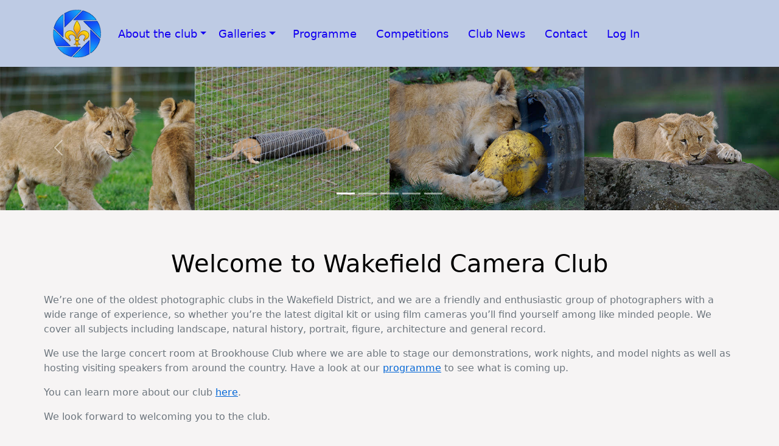

--- FILE ---
content_type: text/html; charset=utf-8
request_url: https://www.wakefieldcameraclub.org.uk/a-lights-night-with-different-lights/
body_size: 6465
content:
<!DOCTYPE html>
<html lang="en"><head><meta charset="utf-8">
    <meta name="viewport" content="width=device-width, initial-scale=1.0">
    <base href="/">
    <link rel="stylesheet" href="bootstrap/bootstrap.min.css">
    <link rel="stylesheet" href="app.css">
    <link href="/css/site.min.css" rel="stylesheet">
    <link href="/css/site-devices.min.css" rel="stylesheet">
    <link rel="stylesheet" href="PixoClubs.WebApp.styles.css">

    <title>Wakefield Camera Club | Home</title><link rel="icon" type="image/png" href="https://pixoroospace.blob.core.windows.net/pixorooclubwebsites/wakefield-camera-club-icologo.png?639050150130928614" />
    <meta name="description" content="This is the home page of Wakefield Camera Club website" />
    <link rel="canonical" href="https://wakefieldcameraclub.org.uk" />
    <script src="/js/jquery/jquery.min.js"></script></head>

<body><div class b-zg6vd32fuo><div id="main-nav-container" class="bg-darkgray w-100" b-zg6vd32fuo><style b-bk2p7043vw>
    .sub-menu li {
        background-color: #becbe4!important;
        color:#1300f1!important;
    }
    .sub-menu li a:hover{
        background-color: #becbe4!important;
        color:#1300f1!important;
        opacity:.5;
    }
    .nav-item .nav-link:hover {
        background-color: unset!important;
    }
    @media(min-width: 768px) and (max-width: 900px) {
        .navbar-nav li {
            font-size: 12px !important;
        }
    }

    @media(max-width: 768px) {
        .navbar-nav li {
            font-size: 14px !important;
        }
        .nav-item-single {
            padding-left:10px!important;
        }
    }

    .nav-item-single {
        font-size: 18px !important;
    }
    .nav-item-single:hover {
        opacity:.8!important;
    }
    #main-menu-wrapper {
/*        width: 1000px;*/
        margin: auto;
    }

</style>

<nav id="main-navbar" class="navbar navbar-expand-md navbar-dark fixed-top" style="background-color:#becbe4; color:#1300f1" b-bk2p7043vw><div class="container-fluid container-md ps-0 text-center text-sm-start" style="background-color:#becbe4; color:#1300f1;" b-bk2p7043vw><div b-bk2p7043vw><a href="/" b-bk2p7043vw><img src="https://pixoroospace.blob.core.windows.net/pixorooclubwebsites/wakefield-camera-club-weblogo.png?639050150130963978" id="main-logo" class="img-fluid patron-thumb ms-3" title="Home Page" style="max-width:100px; height:auto" b-bk2p7043vw /></a></div>
        <button class="navbar-toggler mb-2" type="button" data-bs-toggle="collapse" data-bs-target="#navbarCollapse" aria-controls="navbarCollapse" aria-expanded="false" aria-label="Toggle navigation" style="background-color:#becbe4; border:1px solid #1300f1" b-bk2p7043vw><svg xmlns="http://www.w3.org/2000/svg" width="25" height="25" fill="#1300f1" class="bi bi-list" viewBox="0 0 16 16" b-bk2p7043vw><path fill-rule="evenodd" d="M2.5 12a.5.5 0 0 1 .5-.5h10a.5.5 0 0 1 0 1H3a.5.5 0 0 1-.5-.5m0-4a.5.5 0 0 1 .5-.5h10a.5.5 0 0 1 0 1H3a.5.5 0 0 1-.5-.5m0-4a.5.5 0 0 1 .5-.5h10a.5.5 0 0 1 0 1H3a.5.5 0 0 1-.5-.5" b-bk2p7043vw></path></svg></button>
        <div class="row container-fluid collapse navbar-collapse" id="navbarCollapse" b-bk2p7043vw><div id="main-menu-wrapper" b-bk2p7043vw><ul class="navbar-nav me-auto mb-2 mb-lg-0 pe-0 pe-md-5" style="background-color:#becbe4" b-bk2p7043vw><li class="nav-item dropdown row py-0 drd-menu" b-bk2p7043vw><a class="nav-link dropdown-toggle ps-0 ps-md-3  text-start" href="#" data-bs-toggle="dropdown" aria-expanded="false" style="color:#1300f1; font-size:18px" b-bk2p7043vw>About the club</a>
                                        <ul class="dropdown-menu me-3 pt-0 mt-0 p-0 sub-menu" style="background-color:#becbe4;" b-bk2p7043vw><li b-bk2p7043vw><a class="dropdown-item py-2 ps-4 ps-md-2" href="about-the-club/committee" style="color:#1300f1!important; border-top:1px solid dimgray;" b-bk2p7043vw>Committee</a></li><li b-bk2p7043vw><a class="dropdown-item py-2 ps-4 ps-md-2" href="about-the-club/memberships" style="color:#1300f1!important; border-top:1px solid dimgray;" b-bk2p7043vw>Memberships</a></li><li b-bk2p7043vw><a class="dropdown-item py-2 ps-4 ps-md-2" href="about-the-club/club-constitution" style="color:#1300f1!important; border-top:1px solid dimgray;" b-bk2p7043vw>More About Us</a></li><li b-bk2p7043vw><a class="dropdown-item py-2 ps-4 ps-md-2" href="about-the-club/how-to-find-us" style="color:#1300f1!important; border-top:1px solid dimgray;" b-bk2p7043vw>How To Find Us</a></li></ul></li><li class="nav-item dropdown row py-0 drd-menu pe-3" style="padding-left:20px;" b-bk2p7043vw><a class="nav-link dropdown-toggle ps-0 ps-md-3 text-start" href="#" data-bs-toggle="dropdown" aria-expanded="false" style="color:#1300f1; font-size:18px" b-bk2p7043vw>Galleries</a>
                                                    <ul class="dropdown-menu me-3 pt-0 mt-0 p-0 sub-menu" style="background-color:#becbe4;" b-bk2p7043vw><li b-bk2p7043vw><a class="dropdown-item py-2 ps-4 ps-md-2" href="member-galleries" style="color:#1300f1!important; border-top:1px solid dimgray; font-size:18px" b-bk2p7043vw>Member Galleries</a></li><li b-bk2p7043vw><a class="dropdown-item py-2 ps-4 ps-md-2" href="/club-galleries" style="color:#1300f1!important; border-top:1px solid dimgray; font-size:18px" b-bk2p7043vw>Club Galleries</a></li></ul></li><li class="nav-item dropdown nav-item-single mx-3 text-start mt-2" b-bk2p7043vw><a href="programme" class="text-decoration-none" style="color:#1300f1; font-size:18px" target="_self" b-bk2p7043vw>Programme</a></li><li class="nav-item dropdown nav-item-single mx-3 text-start mt-2" b-bk2p7043vw><a href="competitions" class="text-decoration-none" style="color:#1300f1; font-size:18px" target="_self" b-bk2p7043vw>Competitions</a></li><li class="nav-item dropdown nav-item-single mx-3 text-start mt-2" b-bk2p7043vw><a href="club-news" class="text-decoration-none" style="color:#1300f1; font-size:18px" target="_self" b-bk2p7043vw>Club News</a></li><li class="nav-item dropdown nav-item-single mx-3 text-start mt-2" b-bk2p7043vw><a href="contact-us" class="text-decoration-none" style="color:#1300f1; font-size:18px" target="_self" b-bk2p7043vw>Contact</a></li><li class="nav-item dropdown nav-item-single ms-3 text-start text-md-center mt-2" b-bk2p7043vw><a href="/Account/Login" class="text-decoration-none" style="color:#1300f1;font-size:18px" b-bk2p7043vw>Log In</a></li></ul></div></div></div></nav></div>

    <main b-zg6vd32fuo><article class="content pb-5 mb-5 mt-0 mt-md-3" b-zg6vd32fuo>

<style>
    body {
        background-color: #f6f4f4 !important;
    }
        #sMedias-footer {
        background-color: #f6f4f4 !important;
    }
</style>

<div class="body-wrapper"><div><style>
    .carousel.carousel-fade .carousel-item {
        display: block;
        opacity: 0;
        transition: opacity ease-in-out 1.5s;
    }

        .carousel.carousel-fade .carousel-item.active {
            opacity: 1 !important;
            transition: opacity ease-in-out 1.5s;
        }
</style><link href="/css/carousel.css" rel="stylesheet"><div id="HomeCarousel" class="carousel carousel-fade px-0 mt-md-3" data-bs-ride="carousel" data-bs-interval="4000"><div class="carousel-indicators"><button type="button" data-bs-target="#HomeCarousel" data-bs-slide-to="0" class="active" aria-label="Slide 0" aria-current="true"></button><button type="button" data-bs-target="#HomeCarousel" data-bs-slide-to="1" class="" aria-label="Slide 1" aria-current=""></button><button type="button" data-bs-target="#HomeCarousel" data-bs-slide-to="2" class="" aria-label="Slide 2" aria-current=""></button><button type="button" data-bs-target="#HomeCarousel" data-bs-slide-to="3" class="" aria-label="Slide 3" aria-current=""></button><button type="button" data-bs-target="#HomeCarousel" data-bs-slide-to="4" class="" aria-label="Slide 4" aria-current=""></button></div>
            <div><div class="carousel-inner text-center" style="width:100%; height:auto"><div class="carousel-item active"><img src="https://pixoroospace.blob.core.windows.net/pixorooclubwebsites/wakefield-camera-club/home/images/638a0f97-5d9d-42da-8533-3b4a8b9ce6bf.jpg?639050150130934368" loading="lazy" class="img-fluid main-carousel-img" /></div><div class="carousel-item "><img src="https://pixoroospace.blob.core.windows.net/pixorooclubwebsites/wakefield-camera-club/home/images/a00ed825-45ce-439c-ac69-185059759949.jpg?639050150131036540" loading="lazy" class="img-fluid main-carousel-img" /></div><div class="carousel-item "><img src="https://pixoroospace.blob.core.windows.net/pixorooclubwebsites/wakefield-camera-club/home/images/69ce3bb1-9bc8-4445-8584-00f677fb6b2d.jpg?639050150131118419" loading="lazy" class="img-fluid main-carousel-img" /></div><div class="carousel-item "><img src="https://pixoroospace.blob.core.windows.net/pixorooclubwebsites/wakefield-camera-club/home/images/b074bbc3-590e-490e-82e0-aec6650fcd50.jpg?639050150131199226" loading="lazy" class="img-fluid main-carousel-img" /></div><div class="carousel-item "><img src="https://pixoroospace.blob.core.windows.net/pixorooclubwebsites/wakefield-camera-club/home/images/f7b8ad8e-e68b-4a69-ac69-3ad8c9a45afa.jpg?639050150131237261" loading="lazy" class="img-fluid main-carousel-img" /></div></div></div></div><button class="carousel-control-prev" type="button" data-bs-target="#HomeCarousel" data-bs-slide="prev" style="height: 485px"><span class="carousel-control-prev-icon" aria-hidden="true"></span>
                <span class="visually-hidden">Previous</span></button>
            <button class="carousel-control-next" type="button" data-bs-target="#HomeCarousel" data-bs-slide="next" style="height: 485px"><span class="carousel-control-next-icon" aria-hidden="true"></span>
                <span class="visually-hidden">Next</span></button></div><div class="container text-muted mt-md-4 px-2"><h1 class="mb-4 text-center" style="color:#000000!important">Welcome to Wakefield Camera Club</h1><p><p>We&rsquo;re one of the oldest photographic clubs in the Wakefield District, and we are a friendly and enthusiastic group of photographers with a wide range of experience, so whether you&rsquo;re the latest digital kit or using film cameras you&rsquo;ll find yourself among like minded people. We cover all subjects including landscape, natural history, portrait, figure, architecture and general record.</p>
<p>We use the&nbsp;large concert room at Brookhouse Club where we are able to stage our demonstrations, work nights, and model nights as well as hosting visiting speakers from around the country.&nbsp;Have a look at our <a title="Club Programme" href="https://wakefieldcameraclub.org.uk/programme" data-type="page" data-id="39">programme</a> to see what is coming up.</p>
<p>You can learn more about our club <a href="https://wakefieldcameraclub.org.uk/about-the-club/club-constitution" target="_blank" rel="noopener">here</a>.</p>
<p>We look forward to welcoming you to the club.</p></p></div><br>
    <br><style b-d9gmx3c1ww>

* {
    padding: 0;
    margin: 0;
}

.container {
    max-width: 1224px;
    width: 90%;
    margin: auto;
    padding: 40px 0;
}

.photo-gallery {
    display: flex;
    gap: 20px;
}

.column {
    display: flex;
    flex-direction: column;
    gap: 20px;
}

.photo img {
    width: 100%;
    height: 100%;
    border-radius: 5px;
    object-fit: cover;
}
@media(max-with:768px) {
    .photo-gallery {
        flex-direction: column;
    }
}

</style><div class="container-fluid p-3" style="background-color:#f6f4f4" b-d9gmx3c1ww><div class="container pt-2" b-d9gmx3c1ww><div b-d9gmx3c1ww><h4 class="fw-lighter" style="color:#000000" b-d9gmx3c1ww>Featured Images</h4></div>
                <div class="photo-gallery" b-d9gmx3c1ww><div class="column" b-d9gmx3c1ww><div class="photo" b-d9gmx3c1ww><img src="https://pixoroospace.blob.core.windows.net/pixorooclubwebsites/wakefield-camera-club/membergalleries/images/4827a95c-c936-4ee1-87db-4eaede51d61b.jpg?639050150131045308" loading="lazy" alt="Hair-Raising!" title="Hair-Raising! by David Kershaw" b-d9gmx3c1ww /></div><div class="photo" b-d9gmx3c1ww><img src="https://pixoroospace.blob.core.windows.net/pixorooclubwebsites/wakefield-camera-club/membergalleries/images/2b0aca35-e3af-4688-94ad-03c799382193.jpg?639050150131142861" loading="lazy" alt="Pears" title="Pears by Karen Smith" b-d9gmx3c1ww /></div><div class="photo" b-d9gmx3c1ww><img src="https://pixoroospace.blob.core.windows.net/pixorooclubwebsites/wakefield-camera-club/membergalleries/images/8a1c33e7-c7dd-4f61-8327-b4a8849c6a07.jpg?639050150131212807" loading="lazy" alt="Spotted Jewelweed" title="Spotted Jewelweed by Derek Gardener" b-d9gmx3c1ww /></div></div><div class="column" b-d9gmx3c1ww><div class="photo" b-d9gmx3c1ww><img src="https://pixoroospace.blob.core.windows.net/pixorooclubwebsites/wakefield-camera-club/membergalleries/images/4dcbc647-0eda-46e7-a807-a5dfa63b56c9.jpg?639050150131293630" loading="lazy" alt="old timer" title="old timer by Jeffrey Cummins" b-d9gmx3c1ww /></div><div class="photo" b-d9gmx3c1ww><img src="https://pixoroospace.blob.core.windows.net/pixorooclubwebsites/wakefield-camera-club/membergalleries/images/13357226-4211-4eaa-9cdf-e9ac3d82ad77.jpg?639050150131337402" loading="lazy" alt="6 great crested grebes" title="6 great crested grebes by Jeffrey Cummins" b-d9gmx3c1ww /></div><div class="photo" b-d9gmx3c1ww><img src="https://pixoroospace.blob.core.windows.net/pixorooclubwebsites/wakefield-camera-club/membergalleries/images/4d368098-9ba8-4483-a47b-668e36b50a87.jpg?639050150131378613" loading="lazy" alt="Garden Gate Packwood House" title="Garden Gate Packwood House by Derek Gardener" b-d9gmx3c1ww /></div></div><div class="column" b-d9gmx3c1ww><div class="photo" b-d9gmx3c1ww><img src="https://pixoroospace.blob.core.windows.net/pixorooclubwebsites/wakefield-camera-club/membergalleries/images/3c15ff42-5ada-49c5-9386-c9c68789eb89.jpeg?639050150131416955" loading="lazy" alt="Nostell Priory Coach House &amp; Sculpture" title="Nostell Priory Coach House &amp; Sculpture by Chris New" b-d9gmx3c1ww /></div><div class="photo" b-d9gmx3c1ww><img src="https://pixoroospace.blob.core.windows.net/pixorooclubwebsites/wakefield-camera-club/membergalleries/images/4525b962-1007-4e9b-aa3d-d99d65acbb12.jpg?639050150131456909" loading="lazy" alt="sunflowers still life" title="sunflowers still life by Jeffrey Cummins" b-d9gmx3c1ww /></div><div class="photo" b-d9gmx3c1ww><img src="https://pixoroospace.blob.core.windows.net/pixorooclubwebsites/wakefield-camera-club/membergalleries/images/c77a1a87-3c20-4ee3-bad6-7c1b40f70dc3.jpg?639050150131498606" loading="lazy" alt="My wheels are wonky" title="My wheels are wonky by Michelle Howell" b-d9gmx3c1ww /></div></div></div></div></div><div style="height:120px" class="xl-only"></div>
    <div style="height:40px" class="sm-only"></div></div></article></main></div>
<div b-zg6vd32fuo><footer class="footer mt-auto"><div><div id="sMedias-footer"><table class="mx-auto"><tr><td class="px-2"><a href="https://www.facebook.com/wakefieldcameraclub" target="_blank"><img src="https://pixoroo.com/images/icons/facebook.svg" height="24" alt="Facebook" loading="lazy" /></a></td><td class="px-2"><a href="https://www.facebook.com/groups/wakefieldcameraclub/" target="_blank"><img src="https://pixoroo.com/images/icons/fb-group.png" height="24" alt="Facebook-Group" loading="lazy" /></a></td><td class="px-2"><a href="https://www.instagram.com/wakefieldcameraclub/" target="_blank"><img src="https://pixoroo.com/images/icons/instagram.svg" height="24" alt="Instagram" loading="lazy" /></a></td></tr></table></div></div>


    <div class="text-center" style="border-top:1px solid gray; background-color:#becbe4; color:#1300f1"><div class="font-orange"><table class="w-100"><tr><td class="text-start text-md-center xl-only" style="color:#1300f1"><div><img src="https://pixoroo.com/Images/icons/pixo-bird-circle-right.png" height="20" style="margin-top:-3px"><span class="xl-only">Built by </span><a href="https://pixoroo.com/" style="color:#1300f1; text-decoration:underline!important">Pixoroo</a> | ©2025 <span class="xl-only">pixoroo.com | All Rights Reserved</span></div></td>
                    <td><div><div id="patrons-footer" class="container-fluid"><div><nav class="nav mx-auto col-sm-12 col-md-8 col-lg-6 col-xl-4"><table class="mx-auto"><tr><td class="pe-3 sm-only"><a href="https://pixoroo.com" class="patron-thumb" title="Pixoroo" target="_blank"><img src="https://pixoroo.com/Images/icons/pixo-bird-circle-right.png" class="img-fluid" style="border-radius:10px; max-height:50px" loading="lazy"></a></td><td class="pe-3"><a href="https://ypu.org.uk/" class="patron-thumb" title="Yorkshire Photographic Union" target="_blank"><img src="https://pixoroospace.blob.core.windows.net/genericimages/wakefield-camera-club/yorkshire-photographic-union/patron-logo.png" class="img-fluid" style="border-radius:10px; max-height:50px" loading="lazy" /></a></td></tr></table></nav></div></div></div></td></tr></table></div></div></footer></div>
        

    <script src="_framework/blazor.web.js"></script>
    <script src="https://cdn.jsdelivr.net/npm/bootstrap@5.0.2/dist/js/bootstrap.bundle.min.js" integrity="sha384-MrcW6ZMFYlzcLA8Nl+NtUVF0sA7MsXsP1UyJoMp4YLEuNSfAP+JcXn/tWtIaxVXM" crossorigin="anonymous"></script>

    <script>
        window.Blazor.addEventListener("enhancedload", () => {
          window.scroll({ top: 0, left: 0, behavior: 'instant' });
        });
    </script>


    <script type="text/javascript">
        window.downloadFileFromStream = async(fileName, contentType, contentStreamReference) =>
        {
            const arrayBuffer = await contentStreamReference.arrayBuffer();

            const blob = new Blob([arrayBuffer], { type : contentType});

            const url = URL.createObjectURL(blob);

            const anchorElement = document.createElement('a');
            anchorElement.href = url;
            anchorElement.download = fileName ?? '';
            anchorElement.click();
            anchorElement.remove();
            URL.revokeObjectURL(url);
        }
    </script></body></html><!--Blazor-Web-Initializers:Ww0KICAiX2NvbnRlbnQvVGlueU1DRS5CbGF6b3IvVGlueU1jZS5CbGF6b3IubGliLm1vZHVsZS5qcyINCl0=--><!--Blazor-Server-Component-State:CfDJ8MMYugeOwPpJhMY9OJakOKHdbcx6wrUc4yCh7PpGA0MPWQoeSkVe2cj+mk6L371oOpgQcX8qYXL1lLElN5Ye5Sru+8O6BO9TyrGDgvI5H/[base64]/yPVHZl40uBZXqmmSJeBuKKhLyrLVej73JtJLlA2zhQwMbQPg2CLz/gKTjkmA731yHe5eUiOiZdSd/OR9YROEbMSRMeHZPGstI9ZfdkNFGwodnz+xoJlbO0fWSf0305Ww4ytK2PGL92AljZcR5aP7xCnGd7H6y7AUncPVlKXkHUKO6rLlvWiZdsfgtioY+afjmFJ3ABFaapVWwhbV2dX-->

--- FILE ---
content_type: text/html; charset=utf-8
request_url: https://www.wakefieldcameraclub.org.uk/app.css
body_size: 6217
content:
<!DOCTYPE html>
<html lang="en"><head><meta charset="utf-8">
    <meta name="viewport" content="width=device-width, initial-scale=1.0">
    <base href="/">
    <link rel="stylesheet" href="bootstrap/bootstrap.min.css">
    <link rel="stylesheet" href="app.css">
    <link href="/css/site.min.css" rel="stylesheet">
    <link href="/css/site-devices.min.css" rel="stylesheet">
    <link rel="stylesheet" href="PixoClubs.WebApp.styles.css">

    <title>Wakefield Camera Club | Home</title><link rel="icon" type="image/png" href="https://pixoroospace.blob.core.windows.net/pixorooclubwebsites/wakefield-camera-club-icologo.png?639050150133246143" />
    <meta name="description" content="This is the home page of Wakefield Camera Club website" />
    <link rel="canonical" href="https://wakefieldcameraclub.org.uk" />
    <script src="/js/jquery/jquery.min.js"></script></head>

<body><div class b-zg6vd32fuo><div id="main-nav-container" class="bg-darkgray w-100" b-zg6vd32fuo><style b-bk2p7043vw>
    .sub-menu li {
        background-color: #becbe4!important;
        color:#1300f1!important;
    }
    .sub-menu li a:hover{
        background-color: #becbe4!important;
        color:#1300f1!important;
        opacity:.5;
    }
    .nav-item .nav-link:hover {
        background-color: unset!important;
    }
    @media(min-width: 768px) and (max-width: 900px) {
        .navbar-nav li {
            font-size: 12px !important;
        }
    }

    @media(max-width: 768px) {
        .navbar-nav li {
            font-size: 14px !important;
        }
        .nav-item-single {
            padding-left:10px!important;
        }
    }

    .nav-item-single {
        font-size: 18px !important;
    }
    .nav-item-single:hover {
        opacity:.8!important;
    }
    #main-menu-wrapper {
/*        width: 1000px;*/
        margin: auto;
    }

</style>

<nav id="main-navbar" class="navbar navbar-expand-md navbar-dark fixed-top" style="background-color:#becbe4; color:#1300f1" b-bk2p7043vw><div class="container-fluid container-md ps-0 text-center text-sm-start" style="background-color:#becbe4; color:#1300f1;" b-bk2p7043vw><div b-bk2p7043vw><a href="/" b-bk2p7043vw><img src="https://pixoroospace.blob.core.windows.net/pixorooclubwebsites/wakefield-camera-club-weblogo.png?639050150133238661" id="main-logo" class="img-fluid patron-thumb ms-3" title="Home Page" style="max-width:100px; height:auto" b-bk2p7043vw /></a></div>
        <button class="navbar-toggler mb-2" type="button" data-bs-toggle="collapse" data-bs-target="#navbarCollapse" aria-controls="navbarCollapse" aria-expanded="false" aria-label="Toggle navigation" style="background-color:#becbe4; border:1px solid #1300f1" b-bk2p7043vw><svg xmlns="http://www.w3.org/2000/svg" width="25" height="25" fill="#1300f1" class="bi bi-list" viewBox="0 0 16 16" b-bk2p7043vw><path fill-rule="evenodd" d="M2.5 12a.5.5 0 0 1 .5-.5h10a.5.5 0 0 1 0 1H3a.5.5 0 0 1-.5-.5m0-4a.5.5 0 0 1 .5-.5h10a.5.5 0 0 1 0 1H3a.5.5 0 0 1-.5-.5m0-4a.5.5 0 0 1 .5-.5h10a.5.5 0 0 1 0 1H3a.5.5 0 0 1-.5-.5" b-bk2p7043vw></path></svg></button>
        <div class="row container-fluid collapse navbar-collapse" id="navbarCollapse" b-bk2p7043vw><div id="main-menu-wrapper" b-bk2p7043vw><ul class="navbar-nav me-auto mb-2 mb-lg-0 pe-0 pe-md-5" style="background-color:#becbe4" b-bk2p7043vw><li class="nav-item dropdown row py-0 drd-menu" b-bk2p7043vw><a class="nav-link dropdown-toggle ps-0 ps-md-3  text-start" href="#" data-bs-toggle="dropdown" aria-expanded="false" style="color:#1300f1; font-size:18px" b-bk2p7043vw>About the club</a>
                                        <ul class="dropdown-menu me-3 pt-0 mt-0 p-0 sub-menu" style="background-color:#becbe4;" b-bk2p7043vw><li b-bk2p7043vw><a class="dropdown-item py-2 ps-4 ps-md-2" href="about-the-club/committee" style="color:#1300f1!important; border-top:1px solid dimgray;" b-bk2p7043vw>Committee</a></li><li b-bk2p7043vw><a class="dropdown-item py-2 ps-4 ps-md-2" href="about-the-club/memberships" style="color:#1300f1!important; border-top:1px solid dimgray;" b-bk2p7043vw>Memberships</a></li><li b-bk2p7043vw><a class="dropdown-item py-2 ps-4 ps-md-2" href="about-the-club/club-constitution" style="color:#1300f1!important; border-top:1px solid dimgray;" b-bk2p7043vw>More About Us</a></li><li b-bk2p7043vw><a class="dropdown-item py-2 ps-4 ps-md-2" href="about-the-club/how-to-find-us" style="color:#1300f1!important; border-top:1px solid dimgray;" b-bk2p7043vw>How To Find Us</a></li></ul></li><li class="nav-item dropdown row py-0 drd-menu pe-3" style="padding-left:20px;" b-bk2p7043vw><a class="nav-link dropdown-toggle ps-0 ps-md-3 text-start" href="#" data-bs-toggle="dropdown" aria-expanded="false" style="color:#1300f1; font-size:18px" b-bk2p7043vw>Galleries</a>
                                                    <ul class="dropdown-menu me-3 pt-0 mt-0 p-0 sub-menu" style="background-color:#becbe4;" b-bk2p7043vw><li b-bk2p7043vw><a class="dropdown-item py-2 ps-4 ps-md-2" href="member-galleries" style="color:#1300f1!important; border-top:1px solid dimgray; font-size:18px" b-bk2p7043vw>Member Galleries</a></li><li b-bk2p7043vw><a class="dropdown-item py-2 ps-4 ps-md-2" href="/club-galleries" style="color:#1300f1!important; border-top:1px solid dimgray; font-size:18px" b-bk2p7043vw>Club Galleries</a></li></ul></li><li class="nav-item dropdown nav-item-single mx-3 text-start mt-2" b-bk2p7043vw><a href="programme" class="text-decoration-none" style="color:#1300f1; font-size:18px" target="_self" b-bk2p7043vw>Programme</a></li><li class="nav-item dropdown nav-item-single mx-3 text-start mt-2" b-bk2p7043vw><a href="competitions" class="text-decoration-none" style="color:#1300f1; font-size:18px" target="_self" b-bk2p7043vw>Competitions</a></li><li class="nav-item dropdown nav-item-single mx-3 text-start mt-2" b-bk2p7043vw><a href="club-news" class="text-decoration-none" style="color:#1300f1; font-size:18px" target="_self" b-bk2p7043vw>Club News</a></li><li class="nav-item dropdown nav-item-single mx-3 text-start mt-2" b-bk2p7043vw><a href="contact-us" class="text-decoration-none" style="color:#1300f1; font-size:18px" target="_self" b-bk2p7043vw>Contact</a></li><li class="nav-item dropdown nav-item-single ms-3 text-start text-md-center mt-2" b-bk2p7043vw><a href="/Account/Login" class="text-decoration-none" style="color:#1300f1;font-size:18px" b-bk2p7043vw>Log In</a></li></ul></div></div></div></nav></div>

    <main b-zg6vd32fuo><article class="content pb-5 mb-5 mt-0 mt-md-3" b-zg6vd32fuo>

<style>
    body {
        background-color: #f6f4f4 !important;
    }
        #sMedias-footer {
        background-color: #f6f4f4 !important;
    }
</style>

<div class="body-wrapper"><div><style>
    .carousel.carousel-fade .carousel-item {
        display: block;
        opacity: 0;
        transition: opacity ease-in-out 1.5s;
    }

        .carousel.carousel-fade .carousel-item.active {
            opacity: 1 !important;
            transition: opacity ease-in-out 1.5s;
        }
</style><link href="/css/carousel.css" rel="stylesheet"><div id="HomeCarousel" class="carousel carousel-fade px-0 mt-md-3" data-bs-ride="carousel" data-bs-interval="4000"><div class="carousel-indicators"><button type="button" data-bs-target="#HomeCarousel" data-bs-slide-to="0" class="active" aria-label="Slide 0" aria-current="true"></button><button type="button" data-bs-target="#HomeCarousel" data-bs-slide-to="1" class="" aria-label="Slide 1" aria-current=""></button><button type="button" data-bs-target="#HomeCarousel" data-bs-slide-to="2" class="" aria-label="Slide 2" aria-current=""></button><button type="button" data-bs-target="#HomeCarousel" data-bs-slide-to="3" class="" aria-label="Slide 3" aria-current=""></button><button type="button" data-bs-target="#HomeCarousel" data-bs-slide-to="4" class="" aria-label="Slide 4" aria-current=""></button></div>
            <div><div class="carousel-inner text-center" style="width:100%; height:auto"><div class="carousel-item active"><img src="https://pixoroospace.blob.core.windows.net/pixorooclubwebsites/wakefield-camera-club/home/images/638a0f97-5d9d-42da-8533-3b4a8b9ce6bf.jpg?639050150133253067" loading="lazy" class="img-fluid main-carousel-img" /></div><div class="carousel-item "><img src="https://pixoroospace.blob.core.windows.net/pixorooclubwebsites/wakefield-camera-club/home/images/a00ed825-45ce-439c-ac69-185059759949.jpg?639050150133338838" loading="lazy" class="img-fluid main-carousel-img" /></div><div class="carousel-item "><img src="https://pixoroospace.blob.core.windows.net/pixorooclubwebsites/wakefield-camera-club/home/images/69ce3bb1-9bc8-4445-8584-00f677fb6b2d.jpg?639050150133452901" loading="lazy" class="img-fluid main-carousel-img" /></div><div class="carousel-item "><img src="https://pixoroospace.blob.core.windows.net/pixorooclubwebsites/wakefield-camera-club/home/images/b074bbc3-590e-490e-82e0-aec6650fcd50.jpg?639050150133523488" loading="lazy" class="img-fluid main-carousel-img" /></div><div class="carousel-item "><img src="https://pixoroospace.blob.core.windows.net/pixorooclubwebsites/wakefield-camera-club/home/images/f7b8ad8e-e68b-4a69-ac69-3ad8c9a45afa.jpg?639050150133610916" loading="lazy" class="img-fluid main-carousel-img" /></div></div></div></div><button class="carousel-control-prev" type="button" data-bs-target="#HomeCarousel" data-bs-slide="prev" style="height: 485px"><span class="carousel-control-prev-icon" aria-hidden="true"></span>
                <span class="visually-hidden">Previous</span></button>
            <button class="carousel-control-next" type="button" data-bs-target="#HomeCarousel" data-bs-slide="next" style="height: 485px"><span class="carousel-control-next-icon" aria-hidden="true"></span>
                <span class="visually-hidden">Next</span></button></div><div class="container text-muted mt-md-4 px-2"><h1 class="mb-4 text-center" style="color:#000000!important">Welcome to Wakefield Camera Club</h1><p><p>We&rsquo;re one of the oldest photographic clubs in the Wakefield District, and we are a friendly and enthusiastic group of photographers with a wide range of experience, so whether you&rsquo;re the latest digital kit or using film cameras you&rsquo;ll find yourself among like minded people. We cover all subjects including landscape, natural history, portrait, figure, architecture and general record.</p>
<p>We use the&nbsp;large concert room at Brookhouse Club where we are able to stage our demonstrations, work nights, and model nights as well as hosting visiting speakers from around the country.&nbsp;Have a look at our <a title="Club Programme" href="https://wakefieldcameraclub.org.uk/programme" data-type="page" data-id="39">programme</a> to see what is coming up.</p>
<p>You can learn more about our club <a href="https://wakefieldcameraclub.org.uk/about-the-club/club-constitution" target="_blank" rel="noopener">here</a>.</p>
<p>We look forward to welcoming you to the club.</p></p></div><br>
    <br><style b-d9gmx3c1ww>

* {
    padding: 0;
    margin: 0;
}

.container {
    max-width: 1224px;
    width: 90%;
    margin: auto;
    padding: 40px 0;
}

.photo-gallery {
    display: flex;
    gap: 20px;
}

.column {
    display: flex;
    flex-direction: column;
    gap: 20px;
}

.photo img {
    width: 100%;
    height: 100%;
    border-radius: 5px;
    object-fit: cover;
}
@media(max-with:768px) {
    .photo-gallery {
        flex-direction: column;
    }
}

</style><div class="container-fluid p-3" style="background-color:#f6f4f4" b-d9gmx3c1ww><div class="container pt-2" b-d9gmx3c1ww><div b-d9gmx3c1ww><h4 class="fw-lighter" style="color:#000000" b-d9gmx3c1ww>Featured Images</h4></div>
                <div class="photo-gallery" b-d9gmx3c1ww><div class="column" b-d9gmx3c1ww><div class="photo" b-d9gmx3c1ww><img src="https://pixoroospace.blob.core.windows.net/pixorooclubwebsites/wakefield-camera-club/membergalleries/images/39f2353a-2383-4471-9938-61684322b84f.jpeg?639050150133621864" loading="lazy" alt="Minimalism - Yellow Form" title="Minimalism - Yellow Form by Chris New" b-d9gmx3c1ww /></div><div class="photo" b-d9gmx3c1ww><img src="https://pixoroospace.blob.core.windows.net/pixorooclubwebsites/wakefield-camera-club/membergalleries/images/5c01387e-c339-4e40-b849-23d2b1323301.jpg?639050150133701363" loading="lazy" alt="Clover" title="Clover by Karen Smith" b-d9gmx3c1ww /></div><div class="photo" b-d9gmx3c1ww><img src="https://pixoroospace.blob.core.windows.net/pixorooclubwebsites/wakefield-camera-club/membergalleries/images/14f5a838-0d47-44fa-83f6-d69a88e6b098.jpg?639050150133797844" loading="lazy" alt="Loch Leven" title="Loch Leven by Sara Cremer" b-d9gmx3c1ww /></div></div><div class="column" b-d9gmx3c1ww><div class="photo" b-d9gmx3c1ww><img src="https://pixoroospace.blob.core.windows.net/pixorooclubwebsites/wakefield-camera-club/membergalleries/images/a63f90b0-1d63-4bb8-bcf0-ceed110e5115.jpg?639050150133891074" loading="lazy" alt="tree squirrel" title="tree squirrel by Helen Woodgate" b-d9gmx3c1ww /></div><div class="photo" b-d9gmx3c1ww><img src="https://pixoroospace.blob.core.windows.net/pixorooclubwebsites/wakefield-camera-club/membergalleries/images/e20cfabb-d24f-4dfe-b48c-24ea4be1825c.jpg?639050150133990850" loading="lazy" alt="Fairground " title="Fairground  by Alistair  Dore" b-d9gmx3c1ww /></div><div class="photo" b-d9gmx3c1ww><img src="https://pixoroospace.blob.core.windows.net/pixorooclubwebsites/wakefield-camera-club/membergalleries/images/5d47d662-8e9e-4d7e-ab65-a0400e0e6249.jpg?639050150134077336" loading="lazy" alt="Sea Eagle" title="Sea Eagle by Jeffrey Cummins" b-d9gmx3c1ww /></div></div><div class="column" b-d9gmx3c1ww><div class="photo" b-d9gmx3c1ww><img src="https://pixoroospace.blob.core.windows.net/pixorooclubwebsites/wakefield-camera-club/membergalleries/images/2d929764-d961-424b-8a19-27357d8bcc3d.jpg?639050150134191760" loading="lazy" alt="Whitby - Abbey" title="Whitby - Abbey by Brian Grange" b-d9gmx3c1ww /></div><div class="photo" b-d9gmx3c1ww><img src="https://pixoroospace.blob.core.windows.net/pixorooclubwebsites/wakefield-camera-club/membergalleries/images/1138bcb5-9643-42be-8765-d77ddd5bac46.jpg?639050150134268223" loading="lazy" alt="West burton" title="West burton by Karen Smith" b-d9gmx3c1ww /></div><div class="photo" b-d9gmx3c1ww><img src="https://pixoroospace.blob.core.windows.net/pixorooclubwebsites/wakefield-camera-club/membergalleries/images/37d9e476-4c62-428d-aa0c-0220d792d910.jpg?639050150134316382" loading="lazy" alt="Sheep Fair" title="Sheep Fair by Sara Cremer" b-d9gmx3c1ww /></div></div></div></div></div><div style="height:120px" class="xl-only"></div>
    <div style="height:40px" class="sm-only"></div></div></article></main></div>
<div b-zg6vd32fuo><footer class="footer mt-auto"><div><div id="sMedias-footer"><table class="mx-auto"><tr><td class="px-2"><a href="https://www.facebook.com/wakefieldcameraclub" target="_blank"><img src="https://pixoroo.com/images/icons/facebook.svg" height="24" alt="Facebook" loading="lazy" /></a></td><td class="px-2"><a href="https://www.facebook.com/groups/wakefieldcameraclub/" target="_blank"><img src="https://pixoroo.com/images/icons/fb-group.png" height="24" alt="Facebook-Group" loading="lazy" /></a></td><td class="px-2"><a href="https://www.instagram.com/wakefieldcameraclub/" target="_blank"><img src="https://pixoroo.com/images/icons/instagram.svg" height="24" alt="Instagram" loading="lazy" /></a></td></tr></table></div></div>


    <div class="text-center" style="border-top:1px solid gray; background-color:#becbe4; color:#1300f1"><div class="font-orange"><table class="w-100"><tr><td class="text-start text-md-center xl-only" style="color:#1300f1"><div><img src="https://pixoroo.com/Images/icons/pixo-bird-circle-right.png" height="20" style="margin-top:-3px"><span class="xl-only">Built by </span><a href="https://pixoroo.com/" style="color:#1300f1; text-decoration:underline!important">Pixoroo</a> | ©2025 <span class="xl-only">pixoroo.com | All Rights Reserved</span></div></td>
                    <td><div><div id="patrons-footer" class="container-fluid"><div><nav class="nav mx-auto col-sm-12 col-md-8 col-lg-6 col-xl-4"><table class="mx-auto"><tr><td class="pe-3 sm-only"><a href="https://pixoroo.com" class="patron-thumb" title="Pixoroo" target="_blank"><img src="https://pixoroo.com/Images/icons/pixo-bird-circle-right.png" class="img-fluid" style="border-radius:10px; max-height:50px" loading="lazy"></a></td><td class="pe-3"><a href="https://ypu.org.uk/" class="patron-thumb" title="Yorkshire Photographic Union" target="_blank"><img src="https://pixoroospace.blob.core.windows.net/genericimages/wakefield-camera-club/yorkshire-photographic-union/patron-logo.png" class="img-fluid" style="border-radius:10px; max-height:50px" loading="lazy" /></a></td></tr></table></nav></div></div></div></td></tr></table></div></div></footer></div>
        

    <script src="_framework/blazor.web.js"></script>
    <script src="https://cdn.jsdelivr.net/npm/bootstrap@5.0.2/dist/js/bootstrap.bundle.min.js" integrity="sha384-MrcW6ZMFYlzcLA8Nl+NtUVF0sA7MsXsP1UyJoMp4YLEuNSfAP+JcXn/tWtIaxVXM" crossorigin="anonymous"></script>

    <script>
        window.Blazor.addEventListener("enhancedload", () => {
          window.scroll({ top: 0, left: 0, behavior: 'instant' });
        });
    </script>


    <script type="text/javascript">
        window.downloadFileFromStream = async(fileName, contentType, contentStreamReference) =>
        {
            const arrayBuffer = await contentStreamReference.arrayBuffer();

            const blob = new Blob([arrayBuffer], { type : contentType});

            const url = URL.createObjectURL(blob);

            const anchorElement = document.createElement('a');
            anchorElement.href = url;
            anchorElement.download = fileName ?? '';
            anchorElement.click();
            anchorElement.remove();
            URL.revokeObjectURL(url);
        }
    </script></body></html><!--Blazor-Web-Initializers:Ww0KICAiX2NvbnRlbnQvVGlueU1DRS5CbGF6b3IvVGlueU1jZS5CbGF6b3IubGliLm1vZHVsZS5qcyINCl0=--><!--Blazor-Server-Component-State:[base64]/IjS0Wggud/N5+xFZ33FC0BjEJ8AAAeknnWnmWgxb8XhPZj2pU6S8OyZstUiPSoxqv4+oCl3I62QbnJkrEHmHEhXmLIDF0MnYqtlQPzUjbByHnivrGBkoF9NC+gqZG+QtTj2IrejWc/wKcLq2RKKkA/IpgSgeRMQUdAT5W-->

--- FILE ---
content_type: text/html; charset=utf-8
request_url: https://www.wakefieldcameraclub.org.uk/PixoClubs.WebApp.styles.css
body_size: 6240
content:
<!DOCTYPE html>
<html lang="en"><head><meta charset="utf-8">
    <meta name="viewport" content="width=device-width, initial-scale=1.0">
    <base href="/">
    <link rel="stylesheet" href="bootstrap/bootstrap.min.css">
    <link rel="stylesheet" href="app.css">
    <link href="/css/site.min.css" rel="stylesheet">
    <link href="/css/site-devices.min.css" rel="stylesheet">
    <link rel="stylesheet" href="PixoClubs.WebApp.styles.css">

    <title>Wakefield Camera Club | Home</title><link rel="icon" type="image/png" href="https://pixoroospace.blob.core.windows.net/pixorooclubwebsites/wakefield-camera-club-icologo.png?639050150134202741" />
    <meta name="description" content="This is the home page of Wakefield Camera Club website" />
    <link rel="canonical" href="https://wakefieldcameraclub.org.uk" />
    <script src="/js/jquery/jquery.min.js"></script></head>

<body><div class b-zg6vd32fuo><div id="main-nav-container" class="bg-darkgray w-100" b-zg6vd32fuo><style b-bk2p7043vw>
    .sub-menu li {
        background-color: #becbe4!important;
        color:#1300f1!important;
    }
    .sub-menu li a:hover{
        background-color: #becbe4!important;
        color:#1300f1!important;
        opacity:.5;
    }
    .nav-item .nav-link:hover {
        background-color: unset!important;
    }
    @media(min-width: 768px) and (max-width: 900px) {
        .navbar-nav li {
            font-size: 12px !important;
        }
    }

    @media(max-width: 768px) {
        .navbar-nav li {
            font-size: 14px !important;
        }
        .nav-item-single {
            padding-left:10px!important;
        }
    }

    .nav-item-single {
        font-size: 18px !important;
    }
    .nav-item-single:hover {
        opacity:.8!important;
    }
    #main-menu-wrapper {
/*        width: 1000px;*/
        margin: auto;
    }

</style>

<nav id="main-navbar" class="navbar navbar-expand-md navbar-dark fixed-top" style="background-color:#becbe4; color:#1300f1" b-bk2p7043vw><div class="container-fluid container-md ps-0 text-center text-sm-start" style="background-color:#becbe4; color:#1300f1;" b-bk2p7043vw><div b-bk2p7043vw><a href="/" b-bk2p7043vw><img src="https://pixoroospace.blob.core.windows.net/pixorooclubwebsites/wakefield-camera-club-weblogo.png?639050150134198035" id="main-logo" class="img-fluid patron-thumb ms-3" title="Home Page" style="max-width:100px; height:auto" b-bk2p7043vw /></a></div>
        <button class="navbar-toggler mb-2" type="button" data-bs-toggle="collapse" data-bs-target="#navbarCollapse" aria-controls="navbarCollapse" aria-expanded="false" aria-label="Toggle navigation" style="background-color:#becbe4; border:1px solid #1300f1" b-bk2p7043vw><svg xmlns="http://www.w3.org/2000/svg" width="25" height="25" fill="#1300f1" class="bi bi-list" viewBox="0 0 16 16" b-bk2p7043vw><path fill-rule="evenodd" d="M2.5 12a.5.5 0 0 1 .5-.5h10a.5.5 0 0 1 0 1H3a.5.5 0 0 1-.5-.5m0-4a.5.5 0 0 1 .5-.5h10a.5.5 0 0 1 0 1H3a.5.5 0 0 1-.5-.5m0-4a.5.5 0 0 1 .5-.5h10a.5.5 0 0 1 0 1H3a.5.5 0 0 1-.5-.5" b-bk2p7043vw></path></svg></button>
        <div class="row container-fluid collapse navbar-collapse" id="navbarCollapse" b-bk2p7043vw><div id="main-menu-wrapper" b-bk2p7043vw><ul class="navbar-nav me-auto mb-2 mb-lg-0 pe-0 pe-md-5" style="background-color:#becbe4" b-bk2p7043vw><li class="nav-item dropdown row py-0 drd-menu" b-bk2p7043vw><a class="nav-link dropdown-toggle ps-0 ps-md-3  text-start" href="#" data-bs-toggle="dropdown" aria-expanded="false" style="color:#1300f1; font-size:18px" b-bk2p7043vw>About the club</a>
                                        <ul class="dropdown-menu me-3 pt-0 mt-0 p-0 sub-menu" style="background-color:#becbe4;" b-bk2p7043vw><li b-bk2p7043vw><a class="dropdown-item py-2 ps-4 ps-md-2" href="about-the-club/committee" style="color:#1300f1!important; border-top:1px solid dimgray;" b-bk2p7043vw>Committee</a></li><li b-bk2p7043vw><a class="dropdown-item py-2 ps-4 ps-md-2" href="about-the-club/memberships" style="color:#1300f1!important; border-top:1px solid dimgray;" b-bk2p7043vw>Memberships</a></li><li b-bk2p7043vw><a class="dropdown-item py-2 ps-4 ps-md-2" href="about-the-club/club-constitution" style="color:#1300f1!important; border-top:1px solid dimgray;" b-bk2p7043vw>More About Us</a></li><li b-bk2p7043vw><a class="dropdown-item py-2 ps-4 ps-md-2" href="about-the-club/how-to-find-us" style="color:#1300f1!important; border-top:1px solid dimgray;" b-bk2p7043vw>How To Find Us</a></li></ul></li><li class="nav-item dropdown row py-0 drd-menu pe-3" style="padding-left:20px;" b-bk2p7043vw><a class="nav-link dropdown-toggle ps-0 ps-md-3 text-start" href="#" data-bs-toggle="dropdown" aria-expanded="false" style="color:#1300f1; font-size:18px" b-bk2p7043vw>Galleries</a>
                                                    <ul class="dropdown-menu me-3 pt-0 mt-0 p-0 sub-menu" style="background-color:#becbe4;" b-bk2p7043vw><li b-bk2p7043vw><a class="dropdown-item py-2 ps-4 ps-md-2" href="member-galleries" style="color:#1300f1!important; border-top:1px solid dimgray; font-size:18px" b-bk2p7043vw>Member Galleries</a></li><li b-bk2p7043vw><a class="dropdown-item py-2 ps-4 ps-md-2" href="/club-galleries" style="color:#1300f1!important; border-top:1px solid dimgray; font-size:18px" b-bk2p7043vw>Club Galleries</a></li></ul></li><li class="nav-item dropdown nav-item-single mx-3 text-start mt-2" b-bk2p7043vw><a href="programme" class="text-decoration-none" style="color:#1300f1; font-size:18px" target="_self" b-bk2p7043vw>Programme</a></li><li class="nav-item dropdown nav-item-single mx-3 text-start mt-2" b-bk2p7043vw><a href="competitions" class="text-decoration-none" style="color:#1300f1; font-size:18px" target="_self" b-bk2p7043vw>Competitions</a></li><li class="nav-item dropdown nav-item-single mx-3 text-start mt-2" b-bk2p7043vw><a href="club-news" class="text-decoration-none" style="color:#1300f1; font-size:18px" target="_self" b-bk2p7043vw>Club News</a></li><li class="nav-item dropdown nav-item-single mx-3 text-start mt-2" b-bk2p7043vw><a href="contact-us" class="text-decoration-none" style="color:#1300f1; font-size:18px" target="_self" b-bk2p7043vw>Contact</a></li><li class="nav-item dropdown nav-item-single ms-3 text-start text-md-center mt-2" b-bk2p7043vw><a href="/Account/Login" class="text-decoration-none" style="color:#1300f1;font-size:18px" b-bk2p7043vw>Log In</a></li></ul></div></div></div></nav></div>

    <main b-zg6vd32fuo><article class="content pb-5 mb-5 mt-0 mt-md-3" b-zg6vd32fuo>

<style>
    body {
        background-color: #f6f4f4 !important;
    }
        #sMedias-footer {
        background-color: #f6f4f4 !important;
    }
</style>

<div class="body-wrapper"><div><style>
    .carousel.carousel-fade .carousel-item {
        display: block;
        opacity: 0;
        transition: opacity ease-in-out 1.5s;
    }

        .carousel.carousel-fade .carousel-item.active {
            opacity: 1 !important;
            transition: opacity ease-in-out 1.5s;
        }
</style><link href="/css/carousel.css" rel="stylesheet"><div id="HomeCarousel" class="carousel carousel-fade px-0 mt-md-3" data-bs-ride="carousel" data-bs-interval="4000"><div class="carousel-indicators"><button type="button" data-bs-target="#HomeCarousel" data-bs-slide-to="0" class="active" aria-label="Slide 0" aria-current="true"></button><button type="button" data-bs-target="#HomeCarousel" data-bs-slide-to="1" class="" aria-label="Slide 1" aria-current=""></button><button type="button" data-bs-target="#HomeCarousel" data-bs-slide-to="2" class="" aria-label="Slide 2" aria-current=""></button><button type="button" data-bs-target="#HomeCarousel" data-bs-slide-to="3" class="" aria-label="Slide 3" aria-current=""></button><button type="button" data-bs-target="#HomeCarousel" data-bs-slide-to="4" class="" aria-label="Slide 4" aria-current=""></button></div>
            <div><div class="carousel-inner text-center" style="width:100%; height:auto"><div class="carousel-item active"><img src="https://pixoroospace.blob.core.windows.net/pixorooclubwebsites/wakefield-camera-club/home/images/638a0f97-5d9d-42da-8533-3b4a8b9ce6bf.jpg?639050150134275951" loading="lazy" class="img-fluid main-carousel-img" /></div><div class="carousel-item "><img src="https://pixoroospace.blob.core.windows.net/pixorooclubwebsites/wakefield-camera-club/home/images/a00ed825-45ce-439c-ac69-185059759949.jpg?639050150134472793" loading="lazy" class="img-fluid main-carousel-img" /></div><div class="carousel-item "><img src="https://pixoroospace.blob.core.windows.net/pixorooclubwebsites/wakefield-camera-club/home/images/69ce3bb1-9bc8-4445-8584-00f677fb6b2d.jpg?639050150134564007" loading="lazy" class="img-fluid main-carousel-img" /></div><div class="carousel-item "><img src="https://pixoroospace.blob.core.windows.net/pixorooclubwebsites/wakefield-camera-club/home/images/b074bbc3-590e-490e-82e0-aec6650fcd50.jpg?639050150134748104" loading="lazy" class="img-fluid main-carousel-img" /></div><div class="carousel-item "><img src="https://pixoroospace.blob.core.windows.net/pixorooclubwebsites/wakefield-camera-club/home/images/f7b8ad8e-e68b-4a69-ac69-3ad8c9a45afa.jpg?639050150134829752" loading="lazy" class="img-fluid main-carousel-img" /></div></div></div></div><button class="carousel-control-prev" type="button" data-bs-target="#HomeCarousel" data-bs-slide="prev" style="height: 485px"><span class="carousel-control-prev-icon" aria-hidden="true"></span>
                <span class="visually-hidden">Previous</span></button>
            <button class="carousel-control-next" type="button" data-bs-target="#HomeCarousel" data-bs-slide="next" style="height: 485px"><span class="carousel-control-next-icon" aria-hidden="true"></span>
                <span class="visually-hidden">Next</span></button></div><div class="container text-muted mt-md-4 px-2"><h1 class="mb-4 text-center" style="color:#000000!important">Welcome to Wakefield Camera Club</h1><p><p>We&rsquo;re one of the oldest photographic clubs in the Wakefield District, and we are a friendly and enthusiastic group of photographers with a wide range of experience, so whether you&rsquo;re the latest digital kit or using film cameras you&rsquo;ll find yourself among like minded people. We cover all subjects including landscape, natural history, portrait, figure, architecture and general record.</p>
<p>We use the&nbsp;large concert room at Brookhouse Club where we are able to stage our demonstrations, work nights, and model nights as well as hosting visiting speakers from around the country.&nbsp;Have a look at our <a title="Club Programme" href="https://wakefieldcameraclub.org.uk/programme" data-type="page" data-id="39">programme</a> to see what is coming up.</p>
<p>You can learn more about our club <a href="https://wakefieldcameraclub.org.uk/about-the-club/club-constitution" target="_blank" rel="noopener">here</a>.</p>
<p>We look forward to welcoming you to the club.</p></p></div><br>
    <br><style b-d9gmx3c1ww>

* {
    padding: 0;
    margin: 0;
}

.container {
    max-width: 1224px;
    width: 90%;
    margin: auto;
    padding: 40px 0;
}

.photo-gallery {
    display: flex;
    gap: 20px;
}

.column {
    display: flex;
    flex-direction: column;
    gap: 20px;
}

.photo img {
    width: 100%;
    height: 100%;
    border-radius: 5px;
    object-fit: cover;
}
@media(max-with:768px) {
    .photo-gallery {
        flex-direction: column;
    }
}

</style><div class="container-fluid p-3" style="background-color:#f6f4f4" b-d9gmx3c1ww><div class="container pt-2" b-d9gmx3c1ww><div b-d9gmx3c1ww><h4 class="fw-lighter" style="color:#000000" b-d9gmx3c1ww>Featured Images</h4></div>
                <div class="photo-gallery" b-d9gmx3c1ww><div class="column" b-d9gmx3c1ww><div class="photo" b-d9gmx3c1ww><img src="https://pixoroospace.blob.core.windows.net/pixorooclubwebsites/wakefield-camera-club/membergalleries/images/ba81006c-b945-4610-8841-c1afac1e6bac.jpg?639050150134555240" loading="lazy" alt="Greater Knapweed" title="Greater Knapweed by Brian Grange" b-d9gmx3c1ww /></div><div class="photo" b-d9gmx3c1ww><img src="https://pixoroospace.blob.core.windows.net/pixorooclubwebsites/wakefield-camera-club/membergalleries/images/923e3d61-d6d0-46a8-9209-ae325a0ae054.jpg?639050150134636087" loading="lazy" alt="Brownhare [dig]" title="Brownhare [dig] by Jeffrey Cummins" b-d9gmx3c1ww /></div><div class="photo" b-d9gmx3c1ww><img src="https://pixoroospace.blob.core.windows.net/pixorooclubwebsites/wakefield-camera-club/membergalleries/images/e13eb613-ded2-4beb-9d46-e04e8fd6cc82.jpg?639050150134767640" loading="lazy" alt="_Kestrel on post" title="_Kestrel on post by Jeffrey Cummins" b-d9gmx3c1ww /></div></div><div class="column" b-d9gmx3c1ww><div class="photo" b-d9gmx3c1ww><img src="https://pixoroospace.blob.core.windows.net/pixorooclubwebsites/wakefield-camera-club/membergalleries/images/9aa36c1b-02b0-406f-9e1f-a8394ddd3d23.JPG?639050150134839989" loading="lazy" alt="Boulders" title="Boulders by Steven Wood" b-d9gmx3c1ww /></div><div class="photo" b-d9gmx3c1ww><img src="https://pixoroospace.blob.core.windows.net/pixorooclubwebsites/wakefield-camera-club/membergalleries/images/7e731041-91ef-4ea8-9dbd-bd53d06878d1.jpg?639050150135040820" loading="lazy" alt="Feeding Time" title="Feeding Time by Stephen Wright" b-d9gmx3c1ww /></div><div class="photo" b-d9gmx3c1ww><img src="https://pixoroospace.blob.core.windows.net/pixorooclubwebsites/wakefield-camera-club/membergalleries/images/3f6f86d2-5ab0-4c5f-a8d7-b95a370f3db9.jpg?639050150135210311" loading="lazy" alt="Angela" title="Angela by John Gardner" b-d9gmx3c1ww /></div></div><div class="column" b-d9gmx3c1ww><div class="photo" b-d9gmx3c1ww><img src="https://pixoroospace.blob.core.windows.net/pixorooclubwebsites/wakefield-camera-club/membergalleries/images/e41948b3-93a1-4561-8a7c-c72a0a086f60.jpg?639050150135328951" loading="lazy" alt="Memories of a Spring Garden" title="Memories of a Spring Garden by David Kershaw" b-d9gmx3c1ww /></div><div class="photo" b-d9gmx3c1ww><img src="https://pixoroospace.blob.core.windows.net/pixorooclubwebsites/wakefield-camera-club/membergalleries/images/a12e2085-cf1e-4f75-bc8f-471ee41b5437.jpg?639050150135399816" loading="lazy" alt="Gun Dog" title="Gun Dog by Sara Cremer" b-d9gmx3c1ww /></div><div class="photo" b-d9gmx3c1ww><img src="https://pixoroospace.blob.core.windows.net/pixorooclubwebsites/wakefield-camera-club/membergalleries/images/b6d22999-2cdd-4853-9ed4-718ca87fcc41.jpg?639050150135493631" loading="lazy" alt="Evolutions Conquest of the Land" title="Evolutions Conquest of the Land by David Kershaw" b-d9gmx3c1ww /></div></div></div></div></div><div style="height:120px" class="xl-only"></div>
    <div style="height:40px" class="sm-only"></div></div></article></main></div>
<div b-zg6vd32fuo><footer class="footer mt-auto"><div><div id="sMedias-footer"><table class="mx-auto"><tr><td class="px-2"><a href="https://www.facebook.com/wakefieldcameraclub" target="_blank"><img src="https://pixoroo.com/images/icons/facebook.svg" height="24" alt="Facebook" loading="lazy" /></a></td><td class="px-2"><a href="https://www.facebook.com/groups/wakefieldcameraclub/" target="_blank"><img src="https://pixoroo.com/images/icons/fb-group.png" height="24" alt="Facebook-Group" loading="lazy" /></a></td><td class="px-2"><a href="https://www.instagram.com/wakefieldcameraclub/" target="_blank"><img src="https://pixoroo.com/images/icons/instagram.svg" height="24" alt="Instagram" loading="lazy" /></a></td></tr></table></div></div>


    <div class="text-center" style="border-top:1px solid gray; background-color:#becbe4; color:#1300f1"><div class="font-orange"><table class="w-100"><tr><td class="text-start text-md-center xl-only" style="color:#1300f1"><div><img src="https://pixoroo.com/Images/icons/pixo-bird-circle-right.png" height="20" style="margin-top:-3px"><span class="xl-only">Built by </span><a href="https://pixoroo.com/" style="color:#1300f1; text-decoration:underline!important">Pixoroo</a> | ©2025 <span class="xl-only">pixoroo.com | All Rights Reserved</span></div></td>
                    <td><div><div id="patrons-footer" class="container-fluid"><div><nav class="nav mx-auto col-sm-12 col-md-8 col-lg-6 col-xl-4"><table class="mx-auto"><tr><td class="pe-3 sm-only"><a href="https://pixoroo.com" class="patron-thumb" title="Pixoroo" target="_blank"><img src="https://pixoroo.com/Images/icons/pixo-bird-circle-right.png" class="img-fluid" style="border-radius:10px; max-height:50px" loading="lazy"></a></td><td class="pe-3"><a href="https://ypu.org.uk/" class="patron-thumb" title="Yorkshire Photographic Union" target="_blank"><img src="https://pixoroospace.blob.core.windows.net/genericimages/wakefield-camera-club/yorkshire-photographic-union/patron-logo.png" class="img-fluid" style="border-radius:10px; max-height:50px" loading="lazy" /></a></td></tr></table></nav></div></div></div></td></tr></table></div></div></footer></div>
        

    <script src="_framework/blazor.web.js"></script>
    <script src="https://cdn.jsdelivr.net/npm/bootstrap@5.0.2/dist/js/bootstrap.bundle.min.js" integrity="sha384-MrcW6ZMFYlzcLA8Nl+NtUVF0sA7MsXsP1UyJoMp4YLEuNSfAP+JcXn/tWtIaxVXM" crossorigin="anonymous"></script>

    <script>
        window.Blazor.addEventListener("enhancedload", () => {
          window.scroll({ top: 0, left: 0, behavior: 'instant' });
        });
    </script>


    <script type="text/javascript">
        window.downloadFileFromStream = async(fileName, contentType, contentStreamReference) =>
        {
            const arrayBuffer = await contentStreamReference.arrayBuffer();

            const blob = new Blob([arrayBuffer], { type : contentType});

            const url = URL.createObjectURL(blob);

            const anchorElement = document.createElement('a');
            anchorElement.href = url;
            anchorElement.download = fileName ?? '';
            anchorElement.click();
            anchorElement.remove();
            URL.revokeObjectURL(url);
        }
    </script></body></html><!--Blazor-Web-Initializers:Ww0KICAiX2NvbnRlbnQvVGlueU1DRS5CbGF6b3IvVGlueU1jZS5CbGF6b3IubGliLm1vZHVsZS5qcyINCl0=--><!--Blazor-Server-Component-State:CfDJ8MMYugeOwPpJhMY9OJakOKG73GOWdwqV3hrxlQft4WxyXYiW51goE9QptpdFpo03/N/TtWwApXMP/bDPlQQX3ZTGcg9Jp47b5jkEQkZbhKSiw0QlyGADMVOgNqEVf2mxOz5M7wYvSyOXlXAZwatOm4/FRyMbBQtC6zMZMd3eEjnnKzrufUUszpUuwKidGtIXN89BE18r1qYqIxYNeQblGPZ1XpjooIe51qM32ZW5zFBdX8oXGhOX/[base64]>

--- FILE ---
content_type: text/css
request_url: https://www.wakefieldcameraclub.org.uk/css/site-devices.min.css
body_size: 546
content:
@media(min-width:768px){.hide-lightbox{display:none}.short-brand{width:20%!important}.sm-only{display:none!important}.prod-img{padding:20px;border:1px solid #dcdcdc}.prod-img-display{max-height:800px;width:auto}}@media(min-width:992px){.qty-width{width:50%}}@media(min-width:1200px){.lg-vh-100{min-height:100vh!important}}@media(min-width:1800px){.carousel-item{max-width:100%!important}}@media(max-width:575.98px){.dropdown-menu{border:0!important;padding-left:0;padding-right:0;background-color:#f5f5f5}.social-media-tag{display:none!important}.social-media-mob{position:fixed;bottom:0;left:0;height:40px;width:100%;z-index:222}}@media(max-width:767.98px){fprivategallery .display-lightbox{display:none}.contact-header{text-align:left;margin-top:10px}.mob-navbar{margin-left:10px}.contact-main-header{font-weight:bold!important}.cont-cont{padding-left:0;padding-right:0}.short-brand{border-bottom:1px solid #dcdcdc}.xl-only{display:none!important}.prod-img{padding:0!important}.prod-img-display{max-height:100%!important}#HomeCarousel{margin-top:45px}.fixed-top{height:50px}#main-nav-container{height:50px;border-bottom:1px solid #696969}#main-logo{max-height:30px;border-radius:10px}.content{margin-top:0;padding-top:0}#HomeCarousel{margin-top:0}.nav-item-single{padding-top:10px!important;margin-left:0!important;padding-left:20px;border-top:1px solid #696969}.nav-item:first-of-type{padding-left:20px}.drd-menu{border-top:1px solid #696969}}@media(max-width:991.98px){.carousel-control{width:30px!important}.xl-only{display:none!important}}

--- FILE ---
content_type: text/css
request_url: https://www.wakefieldcameraclub.org.uk/css/carousel.css
body_size: 718
content:
/* GLOBAL STYLES
-------------------------------------------------- */
/* Padding below the footer and lighter body text */


/* CUSTOMIZE THE CAROUSEL
-------------------------------------------------- */

/* Carousel base class */
.carousel {
/*  margin-bottom: 4rem;*/
}
/* Since positioning the image, we need to help out the caption */
.carousel-caption {
  bottom: 6rem;
  z-index: 10;
}

/* Declare heights because of positioning of img element */
.carousel-item > img {
  /*position: absolute;*/
  top: 0;
  left: 0;
  width: 100%;
}


/* MARKETING CONTENT
-------------------------------------------------- */

/* Center align the text within the three columns below the carousel */
.marketing .col-lg-4 {
  margin-bottom: 1.5rem;
  text-align: center;
}
.marketing h2 {
  font-weight: 400;
}
/* rtl:begin:ignore */
.marketing .col-lg-4 p {
  margin-right: .75rem;
  margin-left: .75rem;
}
/* rtl:end:ignore */


/* Featurettes
------------------------- */

.featurette-divider {
  margin: 5rem 0; /* Space out the Bootstrap <hr> more */
}

/* Thin out the marketing headings */
.featurette-heading {
  font-weight: 300;
  line-height: 1;
  /* rtl:remove */
  letter-spacing: -.05rem;
}


/* RESPONSIVE CSS
-------------------------------------------------- */

@media (min-width: 40em) {
  /* Bump up size of carousel content */
  .carousel-caption p {
    margin-bottom: 1.25rem;
    font-size: 1.25rem;
    line-height: 1.4;
  }

  .featurette-heading {
    font-size: 50px;
  }
}

@media (min-width: 62em) {
  .featurette-heading {
    margin-top: 7rem;
  }
}

@media only screen and (max-width: 767px) {

    .carousel-image-display {
        width: auto!important;
        height:300px;
    }
/*    .carousel-item {
        height: 300px !important;
    }*/
}

@media only screen and (min-width: 1200px) {

    .carousel-image-display {
        height: 100vh;
        width: auto;
    }
}
